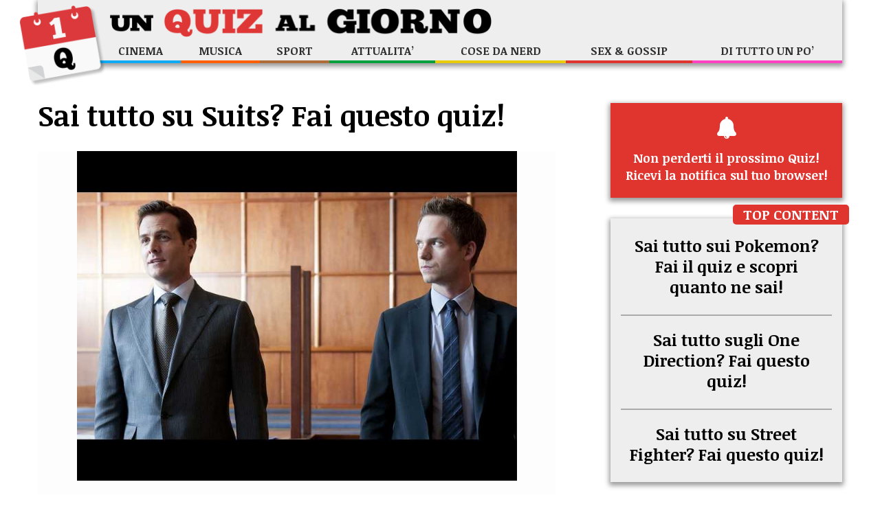

--- FILE ---
content_type: text/html
request_url: https://www.unquizalgiorno.com/item/2024-06-06-sai-tutto-su-suits-fai-questo-quiz.html
body_size: 12874
content:
<!DOCTYPE html><html>
<!--jj-->
<!-- Added by HTTrack --><meta http-equiv="content-type" content="text/html;charset=utf-8" /><!-- /Added by HTTrack -->
<head><title>Un Quiz Al Giorno: Sai tutto su Suits? Fai questo quiz!</title><meta property="og:title" content="Un Quiz Al Giorno: Sai tutto su Suits? Fai questo quiz!"><meta property="og:type" content="website"><meta property="og:image" content="https://cdn.juga.io/cb6a3823-08c7-41c6-8a12-9de73849aa0e/54FA2A6A6A7732579B1C772C5FECE5D8/screen.jpg"><meta property="og:url" content="https://www.unquizalgiorno.com/item/2024-06-06-sai-tutto-su-suits-fai-questo-quiz.html"><meta property="og:site_name" content="Un Quiz Al Giorno"><meta name="description" content="Mettiti alla prova con il quiz su Suits!"><meta property="og:description" content="Mettiti alla prova con il quiz su Suits!"><link rel="stylesheet" type="text/css" href="https://cdn.juga.io/css/jugaio.css"><meta httpEquiv="Content-Type" content="text/html; charset=UTF-8"><meta name="viewport" content="width=device-width, initial-scale=1, shrink-to-fit=no"><link rel="icon" type="image/png" href="/favicon-32x32.png"><link rel="shortcut icon" href="favicon-96x96.png"><link rel="apple-touch-icon" type="image/png" href="/favicon-57x57.png" sizes="57x57"><link rel="apple-touch-icon" type="image/png" href="/favicon-114x114.png" sizes="114x114"><link rel="apple-touch-icon" type="image/png" href="/favicon-72x72.png" sizes="72x72"><link rel="apple-touch-icon" type="image/png" href="/favicon-144x144.png" sizes="144x144"><link rel="apple-touch-icon" type="image/png" href="/favicon-60x60.png" sizes="60x60"><link rel="apple-touch-icon" type="image/png" href="/favicon-120x120.png" sizes="120x120"><link rel="apple-touch-icon" type="image/png" href="/favicon-76x76.png" sizes="76x76"><link rel="apple-touch-icon" type="image/png" href="/favicon-152x152.png" sizes="152x152"><link rel="icon" type="image/png" href="/favicon-16x16.png" sizes="16x16"><link rel="icon" type="image/png" href="/favicon-32x32.png" sizes="32x32"><link rel="icon" type="image/png" href="/favicon-96x96.png" sizes="96x96"><link rel="icon" type="image/png" href="/favicon-128x128.png" sizes="128x128"><link rel="icon" type="image/png" href="/favicon-160x160.png" sizes="160x160"><link rel="icon" type="image/png" href="/favicon-196x196.png" sizes="196x196"><meta name="theme-color" content="#eaeaea"><link rel="stylesheet" href="https://fonts.googleapis.com/css?family=Noticia+Text:400,700"><link rel="stylesheet" href="https://use.fontawesome.com/releases/v5.0.8/css/all.css" integrity="sha384-3AB7yXWz4OeoZcPbieVW64vVXEwADiYyAEhwilzWsLw+9FgqpyjjStpPnpBO8o8S" crossorigin="anonymous"><link rel="stylesheet" type="text/css" href="/css/style.css?v=1"><meta property="fb:pages" content="1046855872171285"><script async src="https://www.googletagmanager.com/gtag/js?id=UA-102358362-3"></script><script>window.dataLayer = window.dataLayer || [];
function gtag(){dataLayer.push(arguments);}
gtag('js', new Date());
gtag('config', 'UA-102358362-3');</script><script type="text/javascript" src="/app.js"></script><link rel="manifest" href="/manifest.json"><script src="https://cdn.onesignal.com/sdks/web/v16/OneSignalSDK.sw.js" async defer></script><script>window.OneSignalDeferred = window.OneSignalDeferred || [];
window.OneSignalDeferred.push(function(OneSignal) {
  OneSignal.init({
    appId: "f6f44200-c6d5-42c2-8bab-3e80ad20e3a3",
    autoRegister: false,
    notifyButton: {
      enable: true,
      colors: {
        'circle.background': '#FF00A6',
        'circle.foreground': 'white',
        'badge.background': '#FF00A6',
        'badge.foreground': 'white',
        'badge.bordercolor': 'white',
        'pulse.color': '#CE00FF',
        'dialog.button.background.hovering': '#FF00A6',
        'dialog.button.background.active': '#FF00A6',
        'dialog.button.background': '#CE00FF',
        'dialog.button.foreground': 'white'
      }
    },
  });
});
//- var OneSignal = window.OneSignal || [];
//- OneSignal.push(["init", {
//-   appId: "f6f44200-c6d5-42c2-8bab-3e80ad20e3a3",
//-   autoRegister: false,
//-   notifyButton: {
//-     enable: true,
//-     colors: {
//-       'circle.background': '#FF00A6',
//-       'circle.foreground': 'white',
//-       'badge.background': '#FF00A6',
//-       'badge.foreground': 'white',
//-       'badge.bordercolor': 'white',
//-       'pulse.color': '#CE00FF',
//-       'dialog.button.background.hovering': '#FF00A6',
//-       'dialog.button.background.active': '#FF00A6',
//-       'dialog.button.background': '#CE00FF',
//-       'dialog.button.foreground': 'white'
//-     }
//-   },
//- }]);</script><script async type="text/javascript" src="//pagead2.googlesyndication.com/pagead/js/adsbygoogle.js"></script><script>(adsbygoogle = window.adsbygoogle || []).push({
  google_ad_client: "ca-pub-9308732411201898",
  enable_page_level_ads: true
});
</script></head><body><nav class="navbar navbar-default navbar-fixed-top"><div class="container"><div class="row"><div class="navbar-header"><a class="navbar-brand" href="/index.html"><img class="logo hidden-xs" src="/logo.png" alt="Un Quiz Al Giorno"><img class="sm hidden" src="/logo-sm.png" alt="Un Quiz Al Giorno"><img class="logo-ico" src="/logo_ico.png" alt="Un Quiz Al Giorno"></a><ul class="nav navbar-nav"><li><a class="category-01" href="/category/cinema.html">Cinema</a></li><li><a class="category-02" href="/category/musica.html">Musica</a></li><li><a class="category-03" href="/category/sport.html">Sport</a></li><li><a class="category-04" href="/category/news.html">Attualita’</a></li><li><a class="category-05" href="/category/nerd.html">Cose da nerd</a></li><li><a class="category-06" href="/category/gossip.html">Sex &amp; Gossip</a></li><li><a class="category-07" href="/category/default.html">Di tutto un po’</a></li></ul><div class="navbar-mob"><button class="navbar-toggler" type="button" data-toggle="collapse" data-target="#navbarSupportedContent1" aria-controls="navbarSupportedContent1" aria-expanded="false" aria-label="Toggle navigation"><i class="fa fa-bars fa-1x"></i></button><div class="collapse navbar-collapse" id="navbarSupportedContent1"><ul class="navbar-nav"><li class="nav-item"><a class="category-01" href="/category/cinema.html">Cinema</a></li><li class="nav-item"><a class="category-02" href="/category/musica.html">Musica</a></li><li class="nav-item"><a class="category-03" href="/category/sport.html">Sport</a></li><li class="nav-item"><a class="category-04" href="/category/news.html">Attualita’</a></li><li class="nav-item"><a class="category-05" href="/category/nerd.html">Cose da nerd</a></li><li class="nav-item"><a class="category-06" href="/category/gossip.html">Sex &amp; Gossip</a></li><li class="nav-item"><a class="category-07" href="/category/default.html">Di tutto un po’</a></li></ul></div></div></div></div></div></nav><div class="page-container"><div class="page-layout"><div class="page-content-column"><div class="page-column-content"><div class="item-page"><h1>Sai tutto su Suits? Fai questo quiz!</h1><div class="juga-io" data-juga-io-item="e4a99c14-305e-4f1a-a721-90c76c8e9d54" data-juga-io-user="cb6a3823-08c7-41c6-8a12-9de73849aa0e" data-juga-io-feed="97454e44-7e7e-4500-ba21-03bd198ba267" data-juga-io-endpoint="https://api.juga.io/api/1.0/"><div class="juga-io--loading"><div class="juga-io--wrap"><svg width="128px" height="128px" viewBox="0 0 128 128" version="1.1" xmlns="http://www.w3.org/2000/svg" xmlns:xlink="http://www.w3.org/1999/xlink" style="background: #FFFFFF;"><defs>
<linearGradient x1="0%" y1="0%" x2="101.999998%" y2="100.999999%" id="linearGradient-1">
<stop stop-color="#3023AE" offset="0%"></stop>
<stop stop-color="#C96DD8" offset="100%"></stop>
</linearGradient>
</defs>
<g id="Page-1" stroke="none" stroke-width="1" fill="none" fill-rule="evenodd">
<g id="loading">
<circle id="bubble" fill="url(#linearGradient-1)" cx="64" cy="64" r="60"></circle>
<rect id="bar1" fill="#FFFFFF" x="25" y="53" width="22" height="22" rx="11"></rect>
<rect id="bar2" fill="#FFFFFF" x="53" y="46" width="22" height="37" rx="11"></rect>
<rect id="bar3" fill="#FFFFFF" x="81" y="27" width="22" height="74" rx="11"></rect>
</g>
</g></svg></div></div></div><script>App.item = {"id":"b9f7105f-8651-43fd-bd6b-2a386099514d","feedId":"97454e44-7e7e-4500-ba21-03bd198ba267","date":"2024-06-06T00:00:00.000Z","itemId":"e4a99c14-305e-4f1a-a721-90c76c8e9d54","kind":"Quiz","title":"Sai tutto su Suits? Fai questo quiz!","slug":"sai-tutto-su-suits-fai-questo-quiz","description":{"text":"Mettiti alla prova con il quiz su Suits!","html":"<p>Mettiti alla prova con il quiz su Suits!</p>\n"},"image":"https://cdn.juga.io/cb6a3823-08c7-41c6-8a12-9de73849aa0e/54FA2A6A6A7732579B1C772C5FECE5D8/screen.jpg","custom":"cinema","key":"2024-06-06-sai-tutto-su-suits-fai-questo-quiz"};
App.campain = null;
</script></div><div class="social-share"><div class="addthis_inline_share_toolbox"></div></div></div></div><div class="page-extra-column"><div class="page-column-content"><p style="margin-bottom: 2rem; text-align: center; box-shadow: 0 3px 7px 2px rgba(0,0,0,0.4)"><a href="#" onclick="OneSignal.showSlidedownPrompt();" style="padding: 2rem; "><span class="fa fa-bell" style="font-size: 32px; width: 64px; height: 48px; "></span><br><strong>Non perderti il prossimo Quiz!</strong><br/>
Ricevi la notifica sul tuo browser!</a></p><div class="hidden-md hidden-lg aa"></div><div class="md-top visible-xs-block visible-sm-block"><h3>Top content</h3><p><a class="link-contents" href="/item/2024-10-19-sai-tutto-sui-pokemon-fai-il-quiz-e-scopri-quanto-ne-sai.html">Sai tutto sui Pokemon? Fai il quiz e scopri quanto ne sai!</a></p><p><a class="link-contents" href="/item/2024-10-18-sai-tutto-sugli-one-direction-fai-questo-quiz.html">Sai tutto sugli One Direction? Fai questo quiz!</a></p><p><a class="link-contents" href="/item/2024-10-17-sai-tutto-su-street-fighter-fai-questo-quiz.html">Sai tutto su Street Fighter? Fai questo quiz!</a></p><p><a class="link-contents" href="/item/2024-10-16-sai-tutto-sui-cavalieri-dello-zodiaco-fai-questo-quiz.html">Sai tutto sui Cavalieri dello Zodiaco? Fai questo quiz!</a></p><p><a class="link-contents" href="/item/2024-10-15-sai-tutto-su-jennifer-garner-fai-questo-quiz.html">Sai tutto su Jennifer Garner? Fai questo quiz!</a></p></div><div class="hidden-sm hidden-xs aa"></div><div class="md-top hidden-xs hidden-sm"><h3>Top content</h3><p><a class="link-contents" href="/item/2024-10-19-sai-tutto-sui-pokemon-fai-il-quiz-e-scopri-quanto-ne-sai.html">Sai tutto sui Pokemon? Fai il quiz e scopri quanto ne sai!</a></p><p><a class="link-contents" href="/item/2024-10-18-sai-tutto-sugli-one-direction-fai-questo-quiz.html">Sai tutto sugli One Direction? Fai questo quiz!</a></p><p><a class="link-contents" href="/item/2024-10-17-sai-tutto-su-street-fighter-fai-questo-quiz.html">Sai tutto su Street Fighter? Fai questo quiz!</a></p></div><div class="hidden-sm hidden-xs aa"></div><div class="md-top hidden-xs hidden-sm"><h3>Top content</h3><p><a class="link-contents" href="/item/2024-10-16-sai-tutto-sui-cavalieri-dello-zodiaco-fai-questo-quiz.html">Sai tutto sui Cavalieri dello Zodiaco? Fai questo quiz!</a></p><p><a class="link-contents" href="/item/2024-10-15-sai-tutto-su-jennifer-garner-fai-questo-quiz.html">Sai tutto su Jennifer Garner? Fai questo quiz!</a></p><p><a class="link-contents" href="/item/2024-10-10-sai-tutto-su-andres-iniesta-fai-questo-quiz.html">Sai tutto su Andrés Iniesta? Fai questo quiz!</a></p></div><div class="md-top hidden-xs hidden-sm"><h3>Top content</h3><p><a class="link-contents" href="/item/2024-10-09-sai-tutto-su-pep-guardiola-fai-questo-quiz.html">Sai tutto su Pep Guardiola? Fai questo quiz!</a></p><p><a class="link-contents" href="/item/2024-10-08-sai-tutto-sui-green-day-fai-questo-quiz.html">Sai tutto sui Green Day? Fai questo quiz!</a></p><p><a class="link-contents" href="/item/2024-10-06-sai-tutto-sui-pink-floyd-fai-questo-quiz.html">Sai tutto sui Pink Floyd? Fai questo quiz!</a></p></div></div></div></div></div><footer><div class="container-fluid"><div><a class="link-logo" href="/index.html"><img src="/logo.png"></a></div><div class="footer-links"><a class="link-ft" href="mailto:info@unquizalgiorno.com">Contatti</a><a class="link-ft" href="/info/cookie.html">Cookie</a><a class="link-ft" href="/info/privacy.html">Privacy</a><a class="link-ft" href="/info/terms.html">Termini e condizioni</a></div></div></footer><script type="text/javascript" src="/components/jquery/jquery.min.js"></script><script type="text/javascript" src="/components/bootstrap/javascripts/bootstrap.min.js"></script><script type="text/javascript" src="//s7.addthis.com/js/300/addthis_widget.js#pubid=ra-5a05b75891ad73bd"></script><script type="text/javascript" src="https://cdn.juga.io/jugaio-client-deps.js?v=1"></script><script type="text/javascript" src="https://cdn.juga.io/jugaio.js?v=1"></script><script type="text/javascript">App.init();</script></body>
<!--jj-->
</html>

--- FILE ---
content_type: text/html; charset=utf-8
request_url: https://www.google.com/recaptcha/api2/aframe
body_size: 268
content:
<!DOCTYPE HTML><html><head><meta http-equiv="content-type" content="text/html; charset=UTF-8"></head><body><script nonce="Ya5NQV25kqkp5Dh6VwmCig">/** Anti-fraud and anti-abuse applications only. See google.com/recaptcha */ try{var clients={'sodar':'https://pagead2.googlesyndication.com/pagead/sodar?'};window.addEventListener("message",function(a){try{if(a.source===window.parent){var b=JSON.parse(a.data);var c=clients[b['id']];if(c){var d=document.createElement('img');d.src=c+b['params']+'&rc='+(localStorage.getItem("rc::a")?sessionStorage.getItem("rc::b"):"");window.document.body.appendChild(d);sessionStorage.setItem("rc::e",parseInt(sessionStorage.getItem("rc::e")||0)+1);localStorage.setItem("rc::h",'1768676912331');}}}catch(b){}});window.parent.postMessage("_grecaptcha_ready", "*");}catch(b){}</script></body></html>

--- FILE ---
content_type: text/css
request_url: https://cdn.juga.io/css/jugaio.css
body_size: 9097
content:
.juga-io{font-family:inherit;-ms-text-size-adjust:100%;-webkit-text-size-adjust:100%;font-size:14px}.juga-io a:active,.juga-io a:hover{outline:0}.juga-io b,.juga-io strong{font-weight:bold}.juga-io h1{font-size:2em;margin:0.67em 0}.juga-io small{font-size:80%}.juga-io img{border:0}.juga-io svg:not(:root){overflow:hidden}.juga-io button,.juga-io input,.juga-io optgroup,.juga-io select,.juga-io textarea{color:inherit;font:inherit;margin:0}.juga-io button{overflow:visible}.juga-io button,.juga-io select{text-transform:none}.juga-io button,.juga-io html input[type="button"],.juga-io input[type="reset"],.juga-io input[type="submit"]{-webkit-appearance:button;cursor:pointer}.juga-io button[disabled],.juga-io html input[disabled]{cursor:default}.juga-io input{line-height:normal}.juga-io input[type="number"]::-webkit-inner-spin-button,.juga-io input[type="number"]::-webkit-outer-spin-button{height:auto}.juga-io table{border-collapse:collapse;border-spacing:0}.juga-io td,.juga-io th{padding:0}.juga-io a.btn,.juga-io a.juga-io--btn{text-decoration:none}.juga-io h1,.juga-io h2,.juga-io h3,.juga-io h4,.juga-io h5,.juga-io h6,.juga-io .h1,.juga-io .h2,.juga-io .h3,.juga-io .h4,.juga-io .h5,.juga-io .h6{font-family:inherit;font-weight:500;line-height:1.1;color:#008BF5}.juga-io h1 small,.juga-io h1 .small,.juga-io h2 small,.juga-io h2 .small,.juga-io h3 small,.juga-io h3 .small,.juga-io h4 small,.juga-io h4 .small,.juga-io h5 small,.juga-io h5 .small,.juga-io h6 small,.juga-io h6 .small,.juga-io .h1 small,.juga-io .h1 .small,.juga-io .h2 small,.juga-io .h2 .small,.juga-io .h3 small,.juga-io .h3 .small,.juga-io .h4 small,.juga-io .h4 .small,.juga-io .h5 small,.juga-io .h5 .small,.juga-io .h6 small,.juga-io .h6 .small{font-weight:normal;line-height:1;color:#777}.juga-io h1,.juga-io .h1,.juga-io h2,.juga-io .h2,.juga-io h3,.juga-io .h3{margin-top:20px;margin-bottom:10px}.juga-io h1 small,.juga-io h1 .small,.juga-io .h1 small,.juga-io .h1 .small,.juga-io h2 small,.juga-io h2 .small,.juga-io .h2 small,.juga-io .h2 .small,.juga-io h3 small,.juga-io h3 .small,.juga-io .h3 small,.juga-io .h3 .small{font-size:65%}.juga-io h4,.juga-io .h4,.juga-io h5,.juga-io .h5,.juga-io h6,.juga-io .h6{margin-top:10px;margin-bottom:10px}.juga-io h4 small,.juga-io h4 .small,.juga-io .h4 small,.juga-io .h4 .small,.juga-io h5 small,.juga-io h5 .small,.juga-io .h5 small,.juga-io .h5 .small,.juga-io h6 small,.juga-io h6 .small,.juga-io .h6 small,.juga-io .h6 .small{font-size:75%}.juga-io h1{font-weight:900;padding-bottom:0.5em;border-bottom:4px solid #008BF5}.juga-io p{font-size:1em;margin:0 0 10px}.juga-io .pagination,.juga-io .juga-io--pagination{color:inherit}.juga-io *{box-sizing:border-box}.btn,.juga-io .juga-io--btn{display:inline-block;margin-bottom:0;font-weight:normal;text-align:center;vertical-align:middle;touch-action:manipulation;cursor:pointer;background-image:none;border:1px solid transparent;white-space:nowrap;padding:6px 12px;font-size:14px;line-height:1.42857;border-radius:4px;-webkit-user-select:none;-moz-user-select:none;-ms-user-select:none;user-select:none}.btn:focus,.juga-io .juga-io--btn:focus,.btn.focus,.juga-io .focus.juga-io--btn,.btn:active:focus,.juga-io .juga-io--btn:active:focus,.btn:active.focus,.juga-io .juga-io--btn:active.focus,.btn.active:focus,.juga-io .active.juga-io--btn:focus,.btn.active.focus,.juga-io .active.focus.juga-io--btn{outline:5px auto -webkit-focus-ring-color;outline-offset:-2px}.btn:hover,.juga-io .juga-io--btn:hover,.btn:focus,.juga-io .juga-io--btn:focus,.btn.focus,.juga-io .focus.juga-io--btn{color:#333;text-decoration:none}.btn:active,.juga-io .juga-io--btn:active,.btn.active,.juga-io .active.juga-io--btn{outline:0;background-image:none;-webkit-box-shadow:inset 0 3px 5px rgba(0,0,0,0.125);box-shadow:inset 0 3px 5px rgba(0,0,0,0.125)}.btn.disabled,.juga-io .disabled.juga-io--btn,.btn[disabled],.juga-io .juga-io--btn[disabled],fieldset[disabled] .btn,fieldset[disabled] .juga-io .juga-io--btn,.juga-io fieldset[disabled] .juga-io--btn{cursor:not-allowed;opacity:.65;filter:alpha(opacity=65);-webkit-box-shadow:none;box-shadow:none}a.btn.disabled,.juga-io a.disabled.juga-io--btn,fieldset[disabled] a.btn,fieldset[disabled] .juga-io a.juga-io--btn,.juga-io fieldset[disabled] a.juga-io--btn{pointer-events:none}.btn-default,.juga-io .juga-io--btn-secondary{color:#333;background-color:#fff;border-color:#ccc}.btn-default:focus,.juga-io .juga-io--btn-secondary:focus,.btn-default.focus,.juga-io .focus.juga-io--btn-secondary{color:#333;background-color:#e6e6e6;border-color:#8c8c8c}.btn-default:hover,.juga-io .juga-io--btn-secondary:hover{color:#333;background-color:#e6e6e6;border-color:#adadad}.btn-default:active,.juga-io .juga-io--btn-secondary:active,.btn-default.active,.juga-io .active.juga-io--btn-secondary,.open>.btn-default.dropdown-toggle,.juga-io .open>.dropdown-toggle.juga-io--btn-secondary{color:#333;background-color:#e6e6e6;border-color:#adadad}.btn-default:active:hover,.juga-io .juga-io--btn-secondary:active:hover,.btn-default:active:focus,.juga-io .juga-io--btn-secondary:active:focus,.btn-default:active.focus,.juga-io .juga-io--btn-secondary:active.focus,.btn-default.active:hover,.juga-io .active.juga-io--btn-secondary:hover,.btn-default.active:focus,.juga-io .active.juga-io--btn-secondary:focus,.btn-default.active.focus,.juga-io .active.focus.juga-io--btn-secondary,.open>.btn-default.dropdown-toggle:hover,.juga-io .open>.dropdown-toggle.juga-io--btn-secondary:hover,.open>.btn-default.dropdown-toggle:focus,.juga-io .open>.dropdown-toggle.juga-io--btn-secondary:focus,.open>.btn-default.dropdown-toggle.focus,.juga-io .open>.dropdown-toggle.focus.juga-io--btn-secondary{color:#333;background-color:#d4d4d4;border-color:#8c8c8c}.btn-default:active,.juga-io .juga-io--btn-secondary:active,.btn-default.active,.juga-io .active.juga-io--btn-secondary,.open>.btn-default.dropdown-toggle,.juga-io .open>.dropdown-toggle.juga-io--btn-secondary{background-image:none}.btn-default.disabled:hover,.juga-io .disabled.juga-io--btn-secondary:hover,.btn-default.disabled:focus,.juga-io .disabled.juga-io--btn-secondary:focus,.btn-default.disabled.focus,.juga-io .disabled.focus.juga-io--btn-secondary,.btn-default[disabled]:hover,.juga-io .juga-io--btn-secondary[disabled]:hover,.btn-default[disabled]:focus,.juga-io .juga-io--btn-secondary[disabled]:focus,.btn-default[disabled].focus,.juga-io .juga-io--btn-secondary[disabled].focus,fieldset[disabled] .btn-default:hover,fieldset[disabled] .juga-io .juga-io--btn-secondary:hover,.juga-io fieldset[disabled] .juga-io--btn-secondary:hover,fieldset[disabled] .btn-default:focus,fieldset[disabled] .juga-io .juga-io--btn-secondary:focus,.juga-io fieldset[disabled] .juga-io--btn-secondary:focus,fieldset[disabled] .btn-default.focus,fieldset[disabled] .juga-io .focus.juga-io--btn-secondary,.juga-io fieldset[disabled] .focus.juga-io--btn-secondary{background-color:#fff;border-color:#ccc}.btn-default .badge,.juga-io .juga-io--btn-secondary .badge{color:#fff;background-color:#333}.btn-primary,.juga-io .juga-io--btn-primary,.juga-io .juga-io--btn-start,.juga-io .juga-io--btn-reset{color:#fff;background-color:#008BF5;border-color:#007ddc}.btn-primary:focus,.juga-io .juga-io--btn-primary:focus,.juga-io .juga-io--btn-start:focus,.juga-io .juga-io--btn-reset:focus,.btn-primary.focus,.juga-io .focus.juga-io--btn-primary,.juga-io .focus.juga-io--btn-start,.juga-io .focus.juga-io--btn-reset{color:#fff;background-color:#006ec2;border-color:#00345c}.btn-primary:hover,.juga-io .juga-io--btn-primary:hover,.juga-io .juga-io--btn-start:hover,.juga-io .juga-io--btn-reset:hover{color:#fff;background-color:#006ec2;border-color:#005a9e}.btn-primary:active,.juga-io .juga-io--btn-primary:active,.juga-io .juga-io--btn-start:active,.juga-io .juga-io--btn-reset:active,.btn-primary.active,.juga-io .active.juga-io--btn-primary,.juga-io .active.juga-io--btn-start,.juga-io .active.juga-io--btn-reset,.open>.btn-primary.dropdown-toggle,.juga-io .open>.dropdown-toggle.juga-io--btn-primary,.juga-io .open>.dropdown-toggle.juga-io--btn-start,.juga-io .open>.dropdown-toggle.juga-io--btn-reset{color:#fff;background-color:#006ec2;border-color:#005a9e}.btn-primary:active:hover,.juga-io .juga-io--btn-primary:active:hover,.juga-io .juga-io--btn-start:active:hover,.juga-io .juga-io--btn-reset:active:hover,.btn-primary:active:focus,.juga-io .juga-io--btn-primary:active:focus,.juga-io .juga-io--btn-start:active:focus,.juga-io .juga-io--btn-reset:active:focus,.btn-primary:active.focus,.juga-io .juga-io--btn-primary:active.focus,.juga-io .juga-io--btn-start:active.focus,.juga-io .juga-io--btn-reset:active.focus,.btn-primary.active:hover,.juga-io .active.juga-io--btn-primary:hover,.juga-io .active.juga-io--btn-start:hover,.juga-io .active.juga-io--btn-reset:hover,.btn-primary.active:focus,.juga-io .active.juga-io--btn-primary:focus,.juga-io .active.juga-io--btn-start:focus,.juga-io .active.juga-io--btn-reset:focus,.btn-primary.active.focus,.juga-io .active.focus.juga-io--btn-primary,.juga-io .active.focus.juga-io--btn-start,.juga-io .active.focus.juga-io--btn-reset,.open>.btn-primary.dropdown-toggle:hover,.juga-io .open>.dropdown-toggle.juga-io--btn-primary:hover,.juga-io .open>.dropdown-toggle.juga-io--btn-start:hover,.juga-io .open>.dropdown-toggle.juga-io--btn-reset:hover,.open>.btn-primary.dropdown-toggle:focus,.juga-io .open>.dropdown-toggle.juga-io--btn-primary:focus,.juga-io .open>.dropdown-toggle.juga-io--btn-start:focus,.juga-io .open>.dropdown-toggle.juga-io--btn-reset:focus,.open>.btn-primary.dropdown-toggle.focus,.juga-io .open>.dropdown-toggle.focus.juga-io--btn-primary,.juga-io .open>.dropdown-toggle.focus.juga-io--btn-start,.juga-io .open>.dropdown-toggle.focus.juga-io--btn-reset{color:#fff;background-color:#005a9e;border-color:#00345c}.btn-primary:active,.juga-io .juga-io--btn-primary:active,.juga-io .juga-io--btn-start:active,.juga-io .juga-io--btn-reset:active,.btn-primary.active,.juga-io .active.juga-io--btn-primary,.juga-io .active.juga-io--btn-start,.juga-io .active.juga-io--btn-reset,.open>.btn-primary.dropdown-toggle,.juga-io .open>.dropdown-toggle.juga-io--btn-primary,.juga-io .open>.dropdown-toggle.juga-io--btn-start,.juga-io .open>.dropdown-toggle.juga-io--btn-reset{background-image:none}.btn-primary.disabled:hover,.juga-io .disabled.juga-io--btn-primary:hover,.juga-io .disabled.juga-io--btn-start:hover,.juga-io .disabled.juga-io--btn-reset:hover,.btn-primary.disabled:focus,.juga-io .disabled.juga-io--btn-primary:focus,.juga-io .disabled.juga-io--btn-start:focus,.juga-io .disabled.juga-io--btn-reset:focus,.btn-primary.disabled.focus,.juga-io .disabled.focus.juga-io--btn-primary,.juga-io .disabled.focus.juga-io--btn-start,.juga-io .disabled.focus.juga-io--btn-reset,.btn-primary[disabled]:hover,.juga-io .juga-io--btn-primary[disabled]:hover,.juga-io .juga-io--btn-start[disabled]:hover,.juga-io .juga-io--btn-reset[disabled]:hover,.btn-primary[disabled]:focus,.juga-io .juga-io--btn-primary[disabled]:focus,.juga-io .juga-io--btn-start[disabled]:focus,.juga-io .juga-io--btn-reset[disabled]:focus,.btn-primary[disabled].focus,.juga-io .juga-io--btn-primary[disabled].focus,.juga-io .juga-io--btn-start[disabled].focus,.juga-io .juga-io--btn-reset[disabled].focus,fieldset[disabled] .btn-primary:hover,fieldset[disabled] .juga-io .juga-io--btn-primary:hover,.juga-io fieldset[disabled] .juga-io--btn-primary:hover,fieldset[disabled] .juga-io .juga-io--btn-start:hover,.juga-io fieldset[disabled] .juga-io--btn-start:hover,fieldset[disabled] .juga-io .juga-io--btn-reset:hover,.juga-io fieldset[disabled] .juga-io--btn-reset:hover,fieldset[disabled] .btn-primary:focus,fieldset[disabled] .juga-io .juga-io--btn-primary:focus,.juga-io fieldset[disabled] .juga-io--btn-primary:focus,fieldset[disabled] .juga-io .juga-io--btn-start:focus,.juga-io fieldset[disabled] .juga-io--btn-start:focus,fieldset[disabled] .juga-io .juga-io--btn-reset:focus,.juga-io fieldset[disabled] .juga-io--btn-reset:focus,fieldset[disabled] .btn-primary.focus,fieldset[disabled] .juga-io .focus.juga-io--btn-primary,.juga-io fieldset[disabled] .focus.juga-io--btn-primary,fieldset[disabled] .juga-io .focus.juga-io--btn-start,.juga-io fieldset[disabled] .focus.juga-io--btn-start,fieldset[disabled] .juga-io .focus.juga-io--btn-reset,.juga-io fieldset[disabled] .focus.juga-io--btn-reset{background-color:#008BF5;border-color:#007ddc}.btn-primary .badge,.juga-io .juga-io--btn-primary .badge,.juga-io .juga-io--btn-start .badge,.juga-io .juga-io--btn-reset .badge{color:#008BF5;background-color:#fff}.btn-success,.juga-io .juga-io--btn-success{color:#fff;background-color:#5cb85c;border-color:#4cae4c}.btn-success:focus,.juga-io .juga-io--btn-success:focus,.btn-success.focus,.juga-io .focus.juga-io--btn-success{color:#fff;background-color:#449d44;border-color:#255625}.btn-success:hover,.juga-io .juga-io--btn-success:hover{color:#fff;background-color:#449d44;border-color:#398439}.btn-success:active,.juga-io .juga-io--btn-success:active,.btn-success.active,.juga-io .active.juga-io--btn-success,.open>.btn-success.dropdown-toggle,.juga-io .open>.dropdown-toggle.juga-io--btn-success{color:#fff;background-color:#449d44;border-color:#398439}.btn-success:active:hover,.juga-io .juga-io--btn-success:active:hover,.btn-success:active:focus,.juga-io .juga-io--btn-success:active:focus,.btn-success:active.focus,.juga-io .juga-io--btn-success:active.focus,.btn-success.active:hover,.juga-io .active.juga-io--btn-success:hover,.btn-success.active:focus,.juga-io .active.juga-io--btn-success:focus,.btn-success.active.focus,.juga-io .active.focus.juga-io--btn-success,.open>.btn-success.dropdown-toggle:hover,.juga-io .open>.dropdown-toggle.juga-io--btn-success:hover,.open>.btn-success.dropdown-toggle:focus,.juga-io .open>.dropdown-toggle.juga-io--btn-success:focus,.open>.btn-success.dropdown-toggle.focus,.juga-io .open>.dropdown-toggle.focus.juga-io--btn-success{color:#fff;background-color:#398439;border-color:#255625}.btn-success:active,.juga-io .juga-io--btn-success:active,.btn-success.active,.juga-io .active.juga-io--btn-success,.open>.btn-success.dropdown-toggle,.juga-io .open>.dropdown-toggle.juga-io--btn-success{background-image:none}.btn-success.disabled:hover,.juga-io .disabled.juga-io--btn-success:hover,.btn-success.disabled:focus,.juga-io .disabled.juga-io--btn-success:focus,.btn-success.disabled.focus,.juga-io .disabled.focus.juga-io--btn-success,.btn-success[disabled]:hover,.juga-io .juga-io--btn-success[disabled]:hover,.btn-success[disabled]:focus,.juga-io .juga-io--btn-success[disabled]:focus,.btn-success[disabled].focus,.juga-io .juga-io--btn-success[disabled].focus,fieldset[disabled] .btn-success:hover,fieldset[disabled] .juga-io .juga-io--btn-success:hover,.juga-io fieldset[disabled] .juga-io--btn-success:hover,fieldset[disabled] .btn-success:focus,fieldset[disabled] .juga-io .juga-io--btn-success:focus,.juga-io fieldset[disabled] .juga-io--btn-success:focus,fieldset[disabled] .btn-success.focus,fieldset[disabled] .juga-io .focus.juga-io--btn-success,.juga-io fieldset[disabled] .focus.juga-io--btn-success{background-color:#5cb85c;border-color:#4cae4c}.btn-success .badge,.juga-io .juga-io--btn-success .badge{color:#5cb85c;background-color:#fff}.btn-info{color:#fff;background-color:#5bc0de;border-color:#46b8da}.btn-info:focus,.btn-info.focus{color:#fff;background-color:#31b0d5;border-color:#1b6d85}.btn-info:hover{color:#fff;background-color:#31b0d5;border-color:#269abc}.btn-info:active,.btn-info.active,.open>.btn-info.dropdown-toggle{color:#fff;background-color:#31b0d5;border-color:#269abc}.btn-info:active:hover,.btn-info:active:focus,.btn-info:active.focus,.btn-info.active:hover,.btn-info.active:focus,.btn-info.active.focus,.open>.btn-info.dropdown-toggle:hover,.open>.btn-info.dropdown-toggle:focus,.open>.btn-info.dropdown-toggle.focus{color:#fff;background-color:#269abc;border-color:#1b6d85}.btn-info:active,.btn-info.active,.open>.btn-info.dropdown-toggle{background-image:none}.btn-info.disabled:hover,.btn-info.disabled:focus,.btn-info.disabled.focus,.btn-info[disabled]:hover,.btn-info[disabled]:focus,.btn-info[disabled].focus,fieldset[disabled] .btn-info:hover,fieldset[disabled] .btn-info:focus,fieldset[disabled] .btn-info.focus{background-color:#5bc0de;border-color:#46b8da}.btn-info .badge{color:#5bc0de;background-color:#fff}.btn-warning,.juga-io .juga-io--btn-warning{color:#fff;background-color:#f0ad4e;border-color:#eea236}.btn-warning:focus,.juga-io .juga-io--btn-warning:focus,.btn-warning.focus,.juga-io .focus.juga-io--btn-warning{color:#fff;background-color:#ec971f;border-color:#985f0d}.btn-warning:hover,.juga-io .juga-io--btn-warning:hover{color:#fff;background-color:#ec971f;border-color:#d58512}.btn-warning:active,.juga-io .juga-io--btn-warning:active,.btn-warning.active,.juga-io .active.juga-io--btn-warning,.open>.btn-warning.dropdown-toggle,.juga-io .open>.dropdown-toggle.juga-io--btn-warning{color:#fff;background-color:#ec971f;border-color:#d58512}.btn-warning:active:hover,.juga-io .juga-io--btn-warning:active:hover,.btn-warning:active:focus,.juga-io .juga-io--btn-warning:active:focus,.btn-warning:active.focus,.juga-io .juga-io--btn-warning:active.focus,.btn-warning.active:hover,.juga-io .active.juga-io--btn-warning:hover,.btn-warning.active:focus,.juga-io .active.juga-io--btn-warning:focus,.btn-warning.active.focus,.juga-io .active.focus.juga-io--btn-warning,.open>.btn-warning.dropdown-toggle:hover,.juga-io .open>.dropdown-toggle.juga-io--btn-warning:hover,.open>.btn-warning.dropdown-toggle:focus,.juga-io .open>.dropdown-toggle.juga-io--btn-warning:focus,.open>.btn-warning.dropdown-toggle.focus,.juga-io .open>.dropdown-toggle.focus.juga-io--btn-warning{color:#fff;background-color:#d58512;border-color:#985f0d}.btn-warning:active,.juga-io .juga-io--btn-warning:active,.btn-warning.active,.juga-io .active.juga-io--btn-warning,.open>.btn-warning.dropdown-toggle,.juga-io .open>.dropdown-toggle.juga-io--btn-warning{background-image:none}.btn-warning.disabled:hover,.juga-io .disabled.juga-io--btn-warning:hover,.btn-warning.disabled:focus,.juga-io .disabled.juga-io--btn-warning:focus,.btn-warning.disabled.focus,.juga-io .disabled.focus.juga-io--btn-warning,.btn-warning[disabled]:hover,.juga-io .juga-io--btn-warning[disabled]:hover,.btn-warning[disabled]:focus,.juga-io .juga-io--btn-warning[disabled]:focus,.btn-warning[disabled].focus,.juga-io .juga-io--btn-warning[disabled].focus,fieldset[disabled] .btn-warning:hover,fieldset[disabled] .juga-io .juga-io--btn-warning:hover,.juga-io fieldset[disabled] .juga-io--btn-warning:hover,fieldset[disabled] .btn-warning:focus,fieldset[disabled] .juga-io .juga-io--btn-warning:focus,.juga-io fieldset[disabled] .juga-io--btn-warning:focus,fieldset[disabled] .btn-warning.focus,fieldset[disabled] .juga-io .focus.juga-io--btn-warning,.juga-io fieldset[disabled] .focus.juga-io--btn-warning{background-color:#f0ad4e;border-color:#eea236}.btn-warning .badge,.juga-io .juga-io--btn-warning .badge{color:#f0ad4e;background-color:#fff}.btn-danger,.juga-io .juga-io--btn-danger{color:#fff;background-color:#d9534f;border-color:#d43f3a}.btn-danger:focus,.juga-io .juga-io--btn-danger:focus,.btn-danger.focus,.juga-io .focus.juga-io--btn-danger{color:#fff;background-color:#c9302c;border-color:#761c19}.btn-danger:hover,.juga-io .juga-io--btn-danger:hover{color:#fff;background-color:#c9302c;border-color:#ac2925}.btn-danger:active,.juga-io .juga-io--btn-danger:active,.btn-danger.active,.juga-io .active.juga-io--btn-danger,.open>.btn-danger.dropdown-toggle,.juga-io .open>.dropdown-toggle.juga-io--btn-danger{color:#fff;background-color:#c9302c;border-color:#ac2925}.btn-danger:active:hover,.juga-io .juga-io--btn-danger:active:hover,.btn-danger:active:focus,.juga-io .juga-io--btn-danger:active:focus,.btn-danger:active.focus,.juga-io .juga-io--btn-danger:active.focus,.btn-danger.active:hover,.juga-io .active.juga-io--btn-danger:hover,.btn-danger.active:focus,.juga-io .active.juga-io--btn-danger:focus,.btn-danger.active.focus,.juga-io .active.focus.juga-io--btn-danger,.open>.btn-danger.dropdown-toggle:hover,.juga-io .open>.dropdown-toggle.juga-io--btn-danger:hover,.open>.btn-danger.dropdown-toggle:focus,.juga-io .open>.dropdown-toggle.juga-io--btn-danger:focus,.open>.btn-danger.dropdown-toggle.focus,.juga-io .open>.dropdown-toggle.focus.juga-io--btn-danger{color:#fff;background-color:#ac2925;border-color:#761c19}.btn-danger:active,.juga-io .juga-io--btn-danger:active,.btn-danger.active,.juga-io .active.juga-io--btn-danger,.open>.btn-danger.dropdown-toggle,.juga-io .open>.dropdown-toggle.juga-io--btn-danger{background-image:none}.btn-danger.disabled:hover,.juga-io .disabled.juga-io--btn-danger:hover,.btn-danger.disabled:focus,.juga-io .disabled.juga-io--btn-danger:focus,.btn-danger.disabled.focus,.juga-io .disabled.focus.juga-io--btn-danger,.btn-danger[disabled]:hover,.juga-io .juga-io--btn-danger[disabled]:hover,.btn-danger[disabled]:focus,.juga-io .juga-io--btn-danger[disabled]:focus,.btn-danger[disabled].focus,.juga-io .juga-io--btn-danger[disabled].focus,fieldset[disabled] .btn-danger:hover,fieldset[disabled] .juga-io .juga-io--btn-danger:hover,.juga-io fieldset[disabled] .juga-io--btn-danger:hover,fieldset[disabled] .btn-danger:focus,fieldset[disabled] .juga-io .juga-io--btn-danger:focus,.juga-io fieldset[disabled] .juga-io--btn-danger:focus,fieldset[disabled] .btn-danger.focus,fieldset[disabled] .juga-io .focus.juga-io--btn-danger,.juga-io fieldset[disabled] .focus.juga-io--btn-danger{background-color:#d9534f;border-color:#d43f3a}.btn-danger .badge,.juga-io .juga-io--btn-danger .badge{color:#d9534f;background-color:#fff}.btn-link{color:#008BF5;font-weight:normal;border-radius:0}.btn-link,.btn-link:active,.btn-link.active,.btn-link[disabled],fieldset[disabled] .btn-link{background-color:transparent;-webkit-box-shadow:none;box-shadow:none}.btn-link,.btn-link:hover,.btn-link:focus,.btn-link:active{border-color:transparent}.btn-link:hover,.btn-link:focus{color:#0060a9;text-decoration:underline;background-color:transparent}.btn-link[disabled]:hover,.btn-link[disabled]:focus,fieldset[disabled] .btn-link:hover,fieldset[disabled] .btn-link:focus{color:#777;text-decoration:none}.btn-lg,.juga-io .juga-io--btn-start,.juga-io .juga-io--btn-reset,.juga-io .juga-io--btn-lg,.juga-io--result-card .juga-io--result-card-body .juga-io--btn,.juga-io--stars-vote-ui .juga-io--btn{padding:10px 16px;font-size:18px;line-height:1.33333;border-radius:6px}.btn-sm{padding:5px 10px;font-size:12px;line-height:1.5;border-radius:3px}.btn-xs{padding:1px 5px;font-size:12px;line-height:1.5;border-radius:3px}.btn-block{display:block;width:100%}.btn-block+.btn-block{margin-top:5px}input[type="submit"].btn-block,input[type="reset"].btn-block,input[type="button"].btn-block{width:100%}@-webkit-keyframes progress-bar-stripes{from{background-position:40px 0}to{background-position:0 0}}@keyframes progress-bar-stripes{from{background-position:40px 0}to{background-position:0 0}}.progress,.juga-io--progress{overflow:hidden;height:20px;margin-bottom:20px;background-color:#f5f5f5;border-radius:4px;-webkit-box-shadow:inset 0 1px 2px rgba(0,0,0,0.1);box-shadow:inset 0 1px 2px rgba(0,0,0,0.1)}.progress-bar,.juga-io--progress-bar{float:left;width:0%;height:100%;font-size:12px;line-height:20px;color:#fff;text-align:center;background-color:#008BF5;-webkit-box-shadow:inset 0 -1px 0 rgba(0,0,0,0.15);box-shadow:inset 0 -1px 0 rgba(0,0,0,0.15);-webkit-transition:width 0.6s ease;-o-transition:width 0.6s ease;transition:width 0.6s ease}.progress-striped .progress-bar,.progress-striped .juga-io--progress-bar,.progress-bar-striped{background-image:-webkit-linear-gradient(45deg, rgba(255,255,255,0.15) 25%, transparent 25%, transparent 50%, rgba(255,255,255,0.15) 50%, rgba(255,255,255,0.15) 75%, transparent 75%, transparent);background-image:-o-linear-gradient(45deg, rgba(255,255,255,0.15) 25%, transparent 25%, transparent 50%, rgba(255,255,255,0.15) 50%, rgba(255,255,255,0.15) 75%, transparent 75%, transparent);background-image:linear-gradient(45deg, rgba(255,255,255,0.15) 25%, transparent 25%, transparent 50%, rgba(255,255,255,0.15) 50%, rgba(255,255,255,0.15) 75%, transparent 75%, transparent);background-size:40px 40px}.progress.active .progress-bar,.active.juga-io--progress .progress-bar,.progress.active .juga-io--progress-bar,.active.juga-io--progress .juga-io--progress-bar,.progress-bar.active,.active.juga-io--progress-bar{-webkit-animation:progress-bar-stripes 2s linear infinite;-o-animation:progress-bar-stripes 2s linear infinite;animation:progress-bar-stripes 2s linear infinite}.progress-bar-success{background-color:#5cb85c}.progress-striped .progress-bar-success{background-image:-webkit-linear-gradient(45deg, rgba(255,255,255,0.15) 25%, transparent 25%, transparent 50%, rgba(255,255,255,0.15) 50%, rgba(255,255,255,0.15) 75%, transparent 75%, transparent);background-image:-o-linear-gradient(45deg, rgba(255,255,255,0.15) 25%, transparent 25%, transparent 50%, rgba(255,255,255,0.15) 50%, rgba(255,255,255,0.15) 75%, transparent 75%, transparent);background-image:linear-gradient(45deg, rgba(255,255,255,0.15) 25%, transparent 25%, transparent 50%, rgba(255,255,255,0.15) 50%, rgba(255,255,255,0.15) 75%, transparent 75%, transparent)}.progress-bar-info{background-color:#5bc0de}.progress-striped .progress-bar-info{background-image:-webkit-linear-gradient(45deg, rgba(255,255,255,0.15) 25%, transparent 25%, transparent 50%, rgba(255,255,255,0.15) 50%, rgba(255,255,255,0.15) 75%, transparent 75%, transparent);background-image:-o-linear-gradient(45deg, rgba(255,255,255,0.15) 25%, transparent 25%, transparent 50%, rgba(255,255,255,0.15) 50%, rgba(255,255,255,0.15) 75%, transparent 75%, transparent);background-image:linear-gradient(45deg, rgba(255,255,255,0.15) 25%, transparent 25%, transparent 50%, rgba(255,255,255,0.15) 50%, rgba(255,255,255,0.15) 75%, transparent 75%, transparent)}.progress-bar-warning{background-color:#f0ad4e}.progress-striped .progress-bar-warning{background-image:-webkit-linear-gradient(45deg, rgba(255,255,255,0.15) 25%, transparent 25%, transparent 50%, rgba(255,255,255,0.15) 50%, rgba(255,255,255,0.15) 75%, transparent 75%, transparent);background-image:-o-linear-gradient(45deg, rgba(255,255,255,0.15) 25%, transparent 25%, transparent 50%, rgba(255,255,255,0.15) 50%, rgba(255,255,255,0.15) 75%, transparent 75%, transparent);background-image:linear-gradient(45deg, rgba(255,255,255,0.15) 25%, transparent 25%, transparent 50%, rgba(255,255,255,0.15) 50%, rgba(255,255,255,0.15) 75%, transparent 75%, transparent)}.progress-bar-danger{background-color:#d9534f}.progress-striped .progress-bar-danger{background-image:-webkit-linear-gradient(45deg, rgba(255,255,255,0.15) 25%, transparent 25%, transparent 50%, rgba(255,255,255,0.15) 50%, rgba(255,255,255,0.15) 75%, transparent 75%, transparent);background-image:-o-linear-gradient(45deg, rgba(255,255,255,0.15) 25%, transparent 25%, transparent 50%, rgba(255,255,255,0.15) 50%, rgba(255,255,255,0.15) 75%, transparent 75%, transparent);background-image:linear-gradient(45deg, rgba(255,255,255,0.15) 25%, transparent 25%, transparent 50%, rgba(255,255,255,0.15) 50%, rgba(255,255,255,0.15) 75%, transparent 75%, transparent)}fieldset{padding:0;margin:0;border:0;min-width:0}legend{display:block;width:100%;padding:0;margin-bottom:20px;font-size:21px;line-height:inherit;color:#333;border:0;border-bottom:1px solid #e5e5e5}label{display:inline-block;max-width:100%;margin-bottom:5px;font-weight:bold}input[type="search"]{-webkit-box-sizing:border-box;-moz-box-sizing:border-box;box-sizing:border-box}input[type="radio"],input[type="checkbox"]{margin:4px 0 0;margin-top:1px \9;line-height:normal}input[type="file"]{display:block}input[type="range"]{display:block;width:100%}select[multiple],select[size]{height:auto}input[type="file"]:focus,input[type="radio"]:focus,input[type="checkbox"]:focus{outline:5px auto -webkit-focus-ring-color;outline-offset:-2px}output{display:block;padding-top:7px;font-size:14px;line-height:1.42857;color:#555}.form-control,.juga-io .juga-io--form-control{display:block;width:100%;height:34px;padding:6px 12px;font-size:14px;line-height:1.42857;color:#555;background-color:#fff;background-image:none;border:1px solid #ccc;border-radius:4px;-webkit-box-shadow:inset 0 1px 1px rgba(0,0,0,0.075);box-shadow:inset 0 1px 1px rgba(0,0,0,0.075);-webkit-transition:border-color ease-in-out 0.15s,box-shadow ease-in-out 0.15s;-o-transition:border-color ease-in-out 0.15s,box-shadow ease-in-out 0.15s;transition:border-color ease-in-out 0.15s,box-shadow ease-in-out 0.15s}.form-control:focus,.juga-io .juga-io--form-control:focus{border-color:#66afe9;outline:0;-webkit-box-shadow:inset 0 1px 1px rgba(0,0,0,0.075),0 0 8px rgba(102,175,233,0.6);box-shadow:inset 0 1px 1px rgba(0,0,0,0.075),0 0 8px rgba(102,175,233,0.6)}.form-control::-moz-placeholder,.juga-io .juga-io--form-control::-moz-placeholder{color:#999;opacity:1}.form-control:-ms-input-placeholder,.juga-io .juga-io--form-control:-ms-input-placeholder{color:#999}.form-control::-webkit-input-placeholder,.juga-io .juga-io--form-control::-webkit-input-placeholder{color:#999}.form-control::-ms-expand,.juga-io .juga-io--form-control::-ms-expand{border:0;background-color:transparent}.form-control[disabled],.juga-io .juga-io--form-control[disabled],.form-control[readonly],.juga-io .juga-io--form-control[readonly],fieldset[disabled] .form-control,fieldset[disabled] .juga-io .juga-io--form-control,.juga-io fieldset[disabled] .juga-io--form-control{background-color:#eee;opacity:1}.form-control[disabled],.juga-io .juga-io--form-control[disabled],fieldset[disabled] .form-control,fieldset[disabled] .juga-io .juga-io--form-control,.juga-io fieldset[disabled] .juga-io--form-control{cursor:not-allowed}textarea.form-control,.juga-io textarea.juga-io--form-control{height:auto}input[type="search"]{-webkit-appearance:none}@media screen and (-webkit-min-device-pixel-ratio: 0){input[type="date"].form-control,.juga-io input.juga-io--form-control[type="date"],input[type="time"].form-control,.juga-io input.juga-io--form-control[type="time"],input[type="datetime-local"].form-control,.juga-io input.juga-io--form-control[type="datetime-local"],input[type="month"].form-control,.juga-io input.juga-io--form-control[type="month"]{line-height:34px}input[type="date"].input-sm,.input-group-sm input[type="date"],input[type="time"].input-sm,.input-group-sm input[type="time"],input[type="datetime-local"].input-sm,.input-group-sm input[type="datetime-local"],input[type="month"].input-sm,.input-group-sm input[type="month"]{line-height:30px}input[type="date"].input-lg,.input-group-lg input[type="date"],input[type="time"].input-lg,.input-group-lg input[type="time"],input[type="datetime-local"].input-lg,.input-group-lg input[type="datetime-local"],input[type="month"].input-lg,.input-group-lg input[type="month"]{line-height:46px}}.form-group,.juga-io .juga-io--form-group{margin-bottom:15px}.radio,.checkbox{position:relative;display:block;margin-top:10px;margin-bottom:10px}.radio label,.checkbox label{min-height:20px;padding-left:20px;margin-bottom:0;font-weight:normal;cursor:pointer}.radio input[type="radio"],.radio-inline input[type="radio"],.checkbox input[type="checkbox"],.checkbox-inline input[type="checkbox"]{position:absolute;margin-left:-20px;margin-top:4px \9}.radio+.radio,.checkbox+.checkbox{margin-top:-5px}.radio-inline,.checkbox-inline{position:relative;display:inline-block;padding-left:20px;margin-bottom:0;vertical-align:middle;font-weight:normal;cursor:pointer}.radio-inline+.radio-inline,.checkbox-inline+.checkbox-inline{margin-top:0;margin-left:10px}input[type="radio"][disabled],input[type="radio"].disabled,fieldset[disabled] input[type="radio"],input[type="checkbox"][disabled],input[type="checkbox"].disabled,fieldset[disabled] input[type="checkbox"]{cursor:not-allowed}.radio-inline.disabled,fieldset[disabled] .radio-inline,.checkbox-inline.disabled,fieldset[disabled] .checkbox-inline{cursor:not-allowed}.radio.disabled label,fieldset[disabled] .radio label,.checkbox.disabled label,fieldset[disabled] .checkbox label{cursor:not-allowed}.form-control-static{padding-top:7px;padding-bottom:7px;margin-bottom:0;min-height:34px}.form-control-static.input-lg,.form-control-static.input-sm{padding-left:0;padding-right:0}.input-sm{height:30px;padding:5px 10px;font-size:12px;line-height:1.5;border-radius:3px}select.input-sm{height:30px;line-height:30px}textarea.input-sm,select[multiple].input-sm{height:auto}.form-group-sm .form-control,.form-group-sm .juga-io .juga-io--form-control,.juga-io .form-group-sm .juga-io--form-control{height:30px;padding:5px 10px;font-size:12px;line-height:1.5;border-radius:3px}.form-group-sm select.form-control,.form-group-sm .juga-io select.juga-io--form-control,.juga-io .form-group-sm select.juga-io--form-control{height:30px;line-height:30px}.form-group-sm textarea.form-control,.form-group-sm .juga-io textarea.juga-io--form-control,.juga-io .form-group-sm textarea.juga-io--form-control,.form-group-sm select[multiple].form-control,.form-group-sm .juga-io select.juga-io--form-control[multiple],.juga-io .form-group-sm select.juga-io--form-control[multiple]{height:auto}.form-group-sm .form-control-static{height:30px;min-height:32px;padding:6px 10px;font-size:12px;line-height:1.5}.input-lg{height:46px;padding:10px 16px;font-size:18px;line-height:1.33333;border-radius:6px}select.input-lg{height:46px;line-height:46px}textarea.input-lg,select[multiple].input-lg{height:auto}.form-group-lg .form-control,.form-group-lg .juga-io .juga-io--form-control,.juga-io .form-group-lg .juga-io--form-control{height:46px;padding:10px 16px;font-size:18px;line-height:1.33333;border-radius:6px}.form-group-lg select.form-control,.form-group-lg .juga-io select.juga-io--form-control,.juga-io .form-group-lg select.juga-io--form-control{height:46px;line-height:46px}.form-group-lg textarea.form-control,.form-group-lg .juga-io textarea.juga-io--form-control,.juga-io .form-group-lg textarea.juga-io--form-control,.form-group-lg select[multiple].form-control,.form-group-lg .juga-io select.juga-io--form-control[multiple],.juga-io .form-group-lg select.juga-io--form-control[multiple]{height:auto}.form-group-lg .form-control-static{height:46px;min-height:38px;padding:11px 16px;font-size:18px;line-height:1.33333}.has-feedback{position:relative}.has-feedback .form-control,.has-feedback .juga-io .juga-io--form-control,.juga-io .has-feedback .juga-io--form-control{padding-right:42.5px}.form-control-feedback{position:absolute;top:0;right:0;z-index:2;display:block;width:34px;height:34px;line-height:34px;text-align:center;pointer-events:none}.input-lg+.form-control-feedback,.input-group-lg+.form-control-feedback,.form-group-lg .form-control+.form-control-feedback,.form-group-lg .juga-io .juga-io--form-control+.form-control-feedback,.juga-io .form-group-lg .juga-io--form-control+.form-control-feedback{width:46px;height:46px;line-height:46px}.input-sm+.form-control-feedback,.input-group-sm+.form-control-feedback,.form-group-sm .form-control+.form-control-feedback,.form-group-sm .juga-io .juga-io--form-control+.form-control-feedback,.juga-io .form-group-sm .juga-io--form-control+.form-control-feedback{width:30px;height:30px;line-height:30px}.has-success .help-block,.has-success .control-label,.has-success .radio,.has-success .checkbox,.has-success .radio-inline,.has-success .checkbox-inline,.has-success.radio label,.has-success.checkbox label,.has-success.radio-inline label,.has-success.checkbox-inline label{color:#3c763d}.has-success .form-control,.has-success .juga-io .juga-io--form-control,.juga-io .has-success .juga-io--form-control{border-color:#3c763d;-webkit-box-shadow:inset 0 1px 1px rgba(0,0,0,0.075);box-shadow:inset 0 1px 1px rgba(0,0,0,0.075)}.has-success .form-control:focus,.has-success .juga-io .juga-io--form-control:focus,.juga-io .has-success .juga-io--form-control:focus{border-color:#2b542c;-webkit-box-shadow:inset 0 1px 1px rgba(0,0,0,0.075),0 0 6px #67b168;box-shadow:inset 0 1px 1px rgba(0,0,0,0.075),0 0 6px #67b168}.has-success .input-group-addon{color:#3c763d;border-color:#3c763d;background-color:#dff0d8}.has-success .form-control-feedback{color:#3c763d}.has-warning .help-block,.has-warning .control-label,.has-warning .radio,.has-warning .checkbox,.has-warning .radio-inline,.has-warning .checkbox-inline,.has-warning.radio label,.has-warning.checkbox label,.has-warning.radio-inline label,.has-warning.checkbox-inline label{color:#8a6d3b}.has-warning .form-control,.has-warning .juga-io .juga-io--form-control,.juga-io .has-warning .juga-io--form-control{border-color:#8a6d3b;-webkit-box-shadow:inset 0 1px 1px rgba(0,0,0,0.075);box-shadow:inset 0 1px 1px rgba(0,0,0,0.075)}.has-warning .form-control:focus,.has-warning .juga-io .juga-io--form-control:focus,.juga-io .has-warning .juga-io--form-control:focus{border-color:#66512c;-webkit-box-shadow:inset 0 1px 1px rgba(0,0,0,0.075),0 0 6px #c0a16b;box-shadow:inset 0 1px 1px rgba(0,0,0,0.075),0 0 6px #c0a16b}.has-warning .input-group-addon{color:#8a6d3b;border-color:#8a6d3b;background-color:#fcf8e3}.has-warning .form-control-feedback{color:#8a6d3b}.has-error .help-block,.has-error .control-label,.has-error .radio,.has-error .checkbox,.has-error .radio-inline,.has-error .checkbox-inline,.has-error.radio label,.has-error.checkbox label,.has-error.radio-inline label,.has-error.checkbox-inline label{color:#a94442}.has-error .form-control,.has-error .juga-io .juga-io--form-control,.juga-io .has-error .juga-io--form-control{border-color:#a94442;-webkit-box-shadow:inset 0 1px 1px rgba(0,0,0,0.075);box-shadow:inset 0 1px 1px rgba(0,0,0,0.075)}.has-error .form-control:focus,.has-error .juga-io .juga-io--form-control:focus,.juga-io .has-error .juga-io--form-control:focus{border-color:#843534;-webkit-box-shadow:inset 0 1px 1px rgba(0,0,0,0.075),0 0 6px #ce8483;box-shadow:inset 0 1px 1px rgba(0,0,0,0.075),0 0 6px #ce8483}.has-error .input-group-addon{color:#a94442;border-color:#a94442;background-color:#f2dede}.has-error .form-control-feedback{color:#a94442}.has-feedback label ~ .form-control-feedback{top:25px}.has-feedback label.sr-only ~ .form-control-feedback{top:0}.help-block{display:block;margin-top:5px;margin-bottom:10px;color:#737373}@media (min-width: 768px){.form-inline .form-group,.form-inline .juga-io .juga-io--form-group,.juga-io .form-inline .juga-io--form-group{display:inline-block;margin-bottom:0;vertical-align:middle}.form-inline .form-control,.form-inline .juga-io .juga-io--form-control,.juga-io .form-inline .juga-io--form-control{display:inline-block;width:auto;vertical-align:middle}.form-inline .form-control-static{display:inline-block}.form-inline .input-group,.form-inline .juga-io .juga-io--input-group,.juga-io .form-inline .juga-io--input-group{display:inline-table;vertical-align:middle}.form-inline .input-group .input-group-addon,.form-inline .juga-io .juga-io--input-group .input-group-addon,.juga-io .form-inline .juga-io--input-group .input-group-addon,.form-inline .input-group .input-group-btn,.form-inline .juga-io .juga-io--input-group .input-group-btn,.juga-io .form-inline .juga-io--input-group .input-group-btn,.form-inline .input-group .form-control,.form-inline .juga-io .juga-io--input-group .form-control,.juga-io .form-inline .juga-io--input-group .form-control,.form-inline .input-group .juga-io .juga-io--form-control,.juga-io .form-inline .input-group .juga-io--form-control,.form-inline .juga-io .juga-io--input-group .juga-io--form-control,.juga-io .form-inline .juga-io--input-group .juga-io--form-control{width:auto}.form-inline .input-group>.form-control,.form-inline .juga-io .juga-io--input-group>.form-control,.juga-io .form-inline .juga-io--input-group>.form-control,.form-inline .juga-io .input-group>.juga-io--form-control,.juga-io .form-inline .input-group>.juga-io--form-control,.form-inline .juga-io .juga-io--input-group>.juga-io--form-control,.juga-io .form-inline .juga-io--input-group>.juga-io--form-control{width:100%}.form-inline .control-label{margin-bottom:0;vertical-align:middle}.form-inline .radio,.form-inline .checkbox{display:inline-block;margin-top:0;margin-bottom:0;vertical-align:middle}.form-inline .radio label,.form-inline .checkbox label{padding-left:0}.form-inline .radio input[type="radio"],.form-inline .checkbox input[type="checkbox"]{position:relative;margin-left:0}.form-inline .has-feedback .form-control-feedback{top:0}}.form-horizontal .radio,.form-horizontal .checkbox,.form-horizontal .radio-inline,.form-horizontal .checkbox-inline{margin-top:0;margin-bottom:0;padding-top:7px}.form-horizontal .radio,.form-horizontal .checkbox{min-height:27px}.form-horizontal .form-group,.form-horizontal .juga-io .juga-io--form-group,.juga-io .form-horizontal .juga-io--form-group{margin-left:-15px;margin-right:-15px}.form-horizontal .form-group:before,.form-horizontal .juga-io .juga-io--form-group:before,.juga-io .form-horizontal .juga-io--form-group:before,.form-horizontal .form-group:after,.form-horizontal .juga-io .juga-io--form-group:after,.juga-io .form-horizontal .juga-io--form-group:after{content:" ";display:table}.form-horizontal .form-group:after,.form-horizontal .juga-io .juga-io--form-group:after,.juga-io .form-horizontal .juga-io--form-group:after{clear:both}@media (min-width: 768px){.form-horizontal .control-label{text-align:right;margin-bottom:0;padding-top:7px}}.form-horizontal .has-feedback .form-control-feedback{right:15px}@media (min-width: 768px){.form-horizontal .form-group-lg .control-label{padding-top:11px;font-size:18px}}@media (min-width: 768px){.form-horizontal .form-group-sm .control-label{padding-top:6px;font-size:12px}}.pagination,.juga-io--pagination{display:inline-block;padding-left:0;margin:20px 0;border-radius:4px}.pagination>li,.juga-io--pagination>li{display:inline}.pagination>li>a,.juga-io--pagination>li>a,.pagination>li>span,.juga-io--pagination>li>span{position:relative;float:left;padding:6px 12px;line-height:1.42857;text-decoration:none;color:#008BF5;background-color:#fff;border:1px solid #ddd;margin-left:-1px}.pagination>li:first-child>a,.juga-io--pagination>li:first-child>a,.pagination>li:first-child>span,.juga-io--pagination>li:first-child>span{margin-left:0;border-bottom-left-radius:4px;border-top-left-radius:4px}.pagination>li:last-child>a,.juga-io--pagination>li:last-child>a,.pagination>li:last-child>span,.juga-io--pagination>li:last-child>span{border-bottom-right-radius:4px;border-top-right-radius:4px}.pagination>li>a:hover,.juga-io--pagination>li>a:hover,.pagination>li>a:focus,.juga-io--pagination>li>a:focus,.pagination>li>span:hover,.juga-io--pagination>li>span:hover,.pagination>li>span:focus,.juga-io--pagination>li>span:focus{z-index:2;color:#0060a9;background-color:#eee;border-color:#ddd}.pagination>.active>a,.juga-io--pagination>.active>a,.pagination>.active>a:hover,.juga-io--pagination>.active>a:hover,.pagination>.active>a:focus,.juga-io--pagination>.active>a:focus,.pagination>.active>span,.juga-io--pagination>.active>span,.pagination>.active>span:hover,.juga-io--pagination>.active>span:hover,.pagination>.active>span:focus,.juga-io--pagination>.active>span:focus{z-index:3;color:#fff;background-color:#008BF5;border-color:#008BF5;cursor:default}.pagination>.disabled>span,.juga-io--pagination>.disabled>span,.pagination>.disabled>span:hover,.juga-io--pagination>.disabled>span:hover,.pagination>.disabled>span:focus,.juga-io--pagination>.disabled>span:focus,.pagination>.disabled>a,.juga-io--pagination>.disabled>a,.pagination>.disabled>a:hover,.juga-io--pagination>.disabled>a:hover,.pagination>.disabled>a:focus,.juga-io--pagination>.disabled>a:focus{color:#777;background-color:#fff;border-color:#ddd;cursor:not-allowed}.pagination-lg>li>a,.pagination-lg>li>span{padding:10px 16px;font-size:18px;line-height:1.33333}.pagination-lg>li:first-child>a,.pagination-lg>li:first-child>span{border-bottom-left-radius:6px;border-top-left-radius:6px}.pagination-lg>li:last-child>a,.pagination-lg>li:last-child>span{border-bottom-right-radius:6px;border-top-right-radius:6px}.pagination-sm>li>a,.pagination-sm>li>span{padding:5px 10px;font-size:12px;line-height:1.5}.pagination-sm>li:first-child>a,.pagination-sm>li:first-child>span{border-bottom-left-radius:3px;border-top-left-radius:3px}.pagination-sm>li:last-child>a,.pagination-sm>li:last-child>span{border-bottom-right-radius:3px;border-top-right-radius:3px}.nav,.juga-io--nav-tabs{margin-bottom:0;padding-left:0;list-style:none}.nav:before,.juga-io--nav-tabs:before,.nav:after,.juga-io--nav-tabs:after{content:" ";display:table}.nav:after,.juga-io--nav-tabs:after{clear:both}.nav>li,.juga-io--nav-tabs>li{position:relative;display:block}.nav>li>a,.juga-io--nav-tabs>li>a{position:relative;display:block;padding:10px 15px}.nav>li>a:hover,.juga-io--nav-tabs>li>a:hover,.nav>li>a:focus,.juga-io--nav-tabs>li>a:focus{text-decoration:none;background-color:#eee}.nav>li.disabled>a,.juga-io--nav-tabs>li.disabled>a{color:#777}.nav>li.disabled>a:hover,.juga-io--nav-tabs>li.disabled>a:hover,.nav>li.disabled>a:focus,.juga-io--nav-tabs>li.disabled>a:focus{color:#777;text-decoration:none;background-color:transparent;cursor:not-allowed}.nav .open>a,.juga-io--nav-tabs .open>a,.nav .open>a:hover,.juga-io--nav-tabs .open>a:hover,.nav .open>a:focus,.juga-io--nav-tabs .open>a:focus{background-color:#eee;border-color:#008BF5}.nav .nav-divider,.juga-io--nav-tabs .nav-divider{height:1px;margin:9px 0;overflow:hidden;background-color:#e5e5e5}.nav>li>a>img,.juga-io--nav-tabs>li>a>img{max-width:none}.nav-tabs,.juga-io--nav-tabs{border-bottom:1px solid #ddd}.nav-tabs>li,.juga-io--nav-tabs>li{float:left;margin-bottom:-1px}.nav-tabs>li>a,.juga-io--nav-tabs>li>a{margin-right:2px;line-height:1.42857;border:1px solid transparent;border-radius:4px 4px 0 0}.nav-tabs>li>a:hover,.juga-io--nav-tabs>li>a:hover{border-color:#eee #eee #ddd}.nav-tabs>li.active>a,.juga-io--nav-tabs>li.active>a,.nav-tabs>li.active>a:hover,.juga-io--nav-tabs>li.active>a:hover,.nav-tabs>li.active>a:focus,.juga-io--nav-tabs>li.active>a:focus{color:#555;background-color:#fff;border:1px solid #ddd;border-bottom-color:transparent;cursor:default}.nav-pills>li{float:left}.nav-pills>li>a{border-radius:4px}.nav-pills>li+li{margin-left:2px}.nav-pills>li.active>a,.nav-pills>li.active>a:hover,.nav-pills>li.active>a:focus{color:#fff;background-color:#008BF5}.nav-stacked>li{float:none}.nav-stacked>li+li{margin-top:2px;margin-left:0}.nav-justified,.nav-tabs.nav-justified,.nav-justified.juga-io--nav-tabs{width:100%}.nav-justified>li,.nav-tabs.nav-justified>li,.nav-justified.juga-io--nav-tabs>li{float:none}.nav-justified>li>a,.nav-tabs.nav-justified>li>a,.nav-justified.juga-io--nav-tabs>li>a{text-align:center;margin-bottom:5px}.nav-justified>.dropdown .dropdown-menu{top:auto;left:auto}@media (min-width: 768px){.nav-justified>li,.nav-tabs.nav-justified>li,.nav-justified.juga-io--nav-tabs>li{display:table-cell;width:1%}.nav-justified>li>a,.nav-tabs.nav-justified>li>a,.nav-justified.juga-io--nav-tabs>li>a{margin-bottom:0}}.nav-tabs-justified,.nav-tabs.nav-justified,.nav-justified.juga-io--nav-tabs{border-bottom:0}.nav-tabs-justified>li>a,.nav-tabs.nav-justified>li>a,.nav-justified.juga-io--nav-tabs>li>a{margin-right:0;border-radius:4px}.nav-tabs-justified>.active>a,.nav-tabs.nav-justified>.active>a,.nav-justified.juga-io--nav-tabs>.active>a,.nav-tabs-justified>.active>a:hover,.nav-tabs.nav-justified>.active>a:hover,.nav-justified.juga-io--nav-tabs>.active>a:hover,.nav-tabs-justified>.active>a:focus,.nav-tabs.nav-justified>.active>a:focus,.nav-justified.juga-io--nav-tabs>.active>a:focus{border:1px solid #ddd}@media (min-width: 768px){.nav-tabs-justified>li>a,.nav-tabs.nav-justified>li>a,.nav-justified.juga-io--nav-tabs>li>a{border-bottom:1px solid #ddd;border-radius:4px 4px 0 0}.nav-tabs-justified>.active>a,.nav-tabs.nav-justified>.active>a,.nav-justified.juga-io--nav-tabs>.active>a,.nav-tabs-justified>.active>a:hover,.nav-tabs.nav-justified>.active>a:hover,.nav-justified.juga-io--nav-tabs>.active>a:hover,.nav-tabs-justified>.active>a:focus,.nav-tabs.nav-justified>.active>a:focus,.nav-justified.juga-io--nav-tabs>.active>a:focus{border-bottom-color:#fff}}.tab-content>.tab-pane{display:none}.tab-content>.active{display:block}.nav-tabs .dropdown-menu,.juga-io--nav-tabs .dropdown-menu{margin-top:-1px;border-top-right-radius:0;border-top-left-radius:0}.juga-io{background-color:#fdfdfd}.juga-io--title{font-size:4em;padding-left:0}.juga-io--desc{padding:1em 0em}@media (min-width: 992px){.juga-io--desc{padding:2em}}.juga-io--desc p{font-size:1.25em;line-height:1.75em}@media (min-width: 992px){.juga-io--desc p{font-size:1.25em;line-height:1.5em}}.juga-io--title+.juga-io--desc{padding:0}.juga-io--section-desc{padding:1em 0em}@media (min-width: 992px){.juga-io--section-desc{padding:2em}}.juga-io--section-desc p{font-size:1.25em;line-height:1.5em}@media (min-width: 992px){.juga-io--section-desc p{font-size:1.25em;line-height:1.5em}}.juga-io--desc+.juga-io--action-zone{margin-top:0em}.juga-io--img-wrap{min-height:182px}.juga-io--img{display:block;max-width:100%;height:auto;-webkit-user-select:none;-moz-user-select:none;-ms-user-select:none;user-select:none;width:100%;-webkit-user-drag:none;-webkit-touch-callout:none;user-drag:none}.juga-io--article p,.juga-io--article li{font-size:1.25em;line-height:1.5em}.juga-io .juga-io--btn-start,.juga-io .juga-io--btn-reset{text-transform:uppercase;font-weight:700;font-family:inherit;font-size:1.5em;padding:10px 40px}@media (min-width: 992px){.juga-io .juga-io--btn-start,.juga-io .juga-io--btn-reset{font-size:1.5em}}.juga-io .juga-io--input-group .juga-io--form-control{position:relative;z-index:2;float:left;width:100%;margin-bottom:0}.juga-io .juga-io--input-group .juga-io--form-control:focus{z-index:3}.juga-io .juga-io--input-group .form-control,.juga-io .juga-io--input-group .juga-io--form-control,.juga-io .juga-io--input-group-btn{display:table-cell}.juga-io .juga-io--input-group .form-control:not(:first-child):not(:last-child),.juga-io .juga-io--input-group .juga-io--form-control:not(:first-child):not(:last-child),.juga-io .juga-io--input-group-btn:not(:first-child):not(:last-child){border-radius:0}.juga-io .juga-io--input-group-btn{width:1%;white-space:nowrap;vertical-align:middle}.juga-io--row{margin-left:-15px;margin-right:-15px}.juga-io--row:before,.juga-io--row:after{content:" ";display:table}.juga-io--row:after{clear:both}.juga-io--col-xs-3{position:relative;float:left;width:25%;min-height:1px;padding-left:15px;padding-right:15px}.juga-io--col-xs-4{position:relative;float:left;width:33.33333%;min-height:1px;padding-left:15px;padding-right:15px}.juga-io--col-xs-6{position:relative;float:left;width:50%;min-height:1px;padding-left:15px;padding-right:15px}.juga-io--col-xs-12{position:relative;float:left;width:100%;min-height:1px;padding-left:15px;padding-right:15px}.juga-io--row-no-gutter{margin-left:0;margin-right:0}.juga-io--row-no-gutter:before,.juga-io--row-no-gutter:after{content:" ";display:table}.juga-io--row-no-gutter:after{clear:both}.juga-io--row-no-gutter .juga-io--col-xs-3{position:relative;float:left;width:25%;min-height:1px;padding-left:0;padding-right:0}.juga-io--row-no-gutter .juga-io--col-xs-4{position:relative;float:left;width:33.33333%;min-height:1px;padding-left:0;padding-right:0}.juga-io--row-no-gutter .juga-io--col-xs-6{position:relative;float:left;width:50%;min-height:1px;padding-left:0;padding-right:0}.juga-io--row-no-gutter .juga-io--col-xs-12{position:relative;float:left;width:100%;min-height:1px;padding-left:0;padding-right:0}.juga-io--item-head{position:relative;margin-bottom:4px}.juga-io--item-head-title{position:absolute;color:#fff;bottom:0px;left:0px;padding:20px;font-family:inherit;font-weight:900;font-size:24px;background-color:rgba(0,0,0,0.3);width:100%}.juga-io--item-head-title.juga-io--big{font-size:3em;line-height:1em}@media (max-width: 991px){.juga-io--item-head-title.juga-io--big{font-size:3em;line-height:1em}}.juga-io--item-head-with-empty-background-img .juga-io--item-head-title{position:relative;bottom:auto;left:auto}.juga-io--item-choices{margin-left:0%;margin-right:0%;margin-top:4px}.juga-io--item-choices:before,.juga-io--item-choices:after{content:" ";display:table}.juga-io--item-choices:after{clear:both}.juga-io--item-choice{position:relative;min-height:1px;padding-left:0%;padding-right:0%}@media (min-width: 992px){.juga-io--item-choice{float:left;width:50%}}@media (min-width: 992px){.juga-io--item-choice .juga-io--item-choice-wrap:nth-child(0),.juga-io--item-choice .juga-io--item-choice-wrap:nth-child(1){margin-right:4px}}.juga-io--item-choice svg{position:absolute;height:3em;top:1em;right:0em}.juga-io--item-choice .juga-io--item-choice-wrap{background-color:#008BF5;margin-bottom:4px}.juga-io--item-choice .juga-io--item-choice-wrap .juga-io--valign{display:table;width:100%}.juga-io--item-choice .juga-io--item-choice-wrap .juga-io--valign a{display:table-cell;vertical-align:middle;padding:1em 2em;height:4em;width:100%;font-size:1.25em;line-height:1.5em;color:#fff;text-align:left;white-space:initial}@media (min-width: 992px){.juga-io--item-choice .juga-io--item-choice-wrap .juga-io--valign a{height:6em}}.juga-io--item-choice .juga-io--item-choice-wrap .juga-io--valign a.juga-io--with-background{text-align:center;background-size:cover;background-repeat:none;background-position:center center;border:0px solid #008BF5}.juga-io--item-choice .juga-io--item-choice-wrap .juga-io--valign a.juga-io--with-background img{margin:auto;max-width:150px}.juga-io--item-choice .juga-io--item-choice-wrap .juga-io--valign a.juga-io--with-background span{background-color:rgba(0,0,0,0.2);padding:1rem;line-height:1em;display:inline-block}@media (max-width: 991px){.juga-io--item-choice .juga-io--item-choice-wrap .juga-io--valign a.juga-io--with-background{height:150px !important}}.juga-io--item-choice .juga-io--item-choice-wrap .juga-io--valign a.juga-io--with-background.wrong-answer,.juga-io--item-choice .juga-io--item-choice-wrap .juga-io--valign a.juga-io--with-background.disabled{background:transparent !important;background-image:none !important}.juga-io--note-select{margin-top:-4px;text-align:center;background-color:rgba(0,0,0,0.9);padding:10px}@media (max-width: 991px){.juga-io--note-select{margin-left:-15px;margin-right:-15px}}.juga-io--note-select select{font-weight:900;width:100%;text-align:center;height:4em}.juga-io--result-cards{margin-bottom:2em}.juga-io--result-card{position:relative;margin-bottom:4px}.juga-io--result-card>div{padding:1em}.juga-io--result-card .juga-io--result-card-left{padding-right:10px;display:table-cell;vertical-align:top}.juga-io--result-card .juga-io--result-card-left .juga-io--result-card-img{width:64px;height:64px;background-size:cover}.juga-io--result-card .juga-io--result-card-body{zoom:1;overflow:hidden;width:10000px;display:table-cell;vertical-align:top}.juga-io--result-card .juga-io--result-card-body .juga-io--btn{float:right !important}.juga-io--result-card .juga-io--result-card-text{font-size:1.5em}.juga-io--result-card .juga-io--result-card-heading{margin-top:0;margin-bottom:5px;font-size:1.5em}.juga-io--result-card .juga-io--vote-comment{position:absolute;bottom:1em;font-style:italic}.juga-io--info-pane,.juga-io--stats{font-size:2em;line-height:1em;font-weight:900;font-family:inherit}.juga-io--info-pane:before,.juga-io--info-pane:after,.juga-io--stats:before,.juga-io--stats:after{content:" ";display:table}.juga-io--info-pane:after,.juga-io--stats:after{clear:both}.juga-io--info-pane{margin-bottom:0.25em}.juga-io--stats{margin-top:1em;text-align:center}.juga-io--stats .juga-io--info-label{display:block;color:#5bc0de}.juga-io--counter-value{font-weight:700;font-family:"Helvetia Neue",Helvetica,Arial,sans-serif}.juga-io--counter-total{font-weight:700;font-family:"Helvetia Neue",Helvetica,Arial,sans-serif;font-size:50%}.juga-io--info-label{padding-right:1rem}.juga-io--left{float:left !important}.juga-io--right{float:right !important}.juga-io--cta-text{margin-top:1em}.juga-io--action-zone{text-align:center;margin-top:1em}.wrong-answer{text-decoration:line-through;opacity:0.8}.juga-io--buttons-group{text-align:center;margin-top:1em}.juga-io--buttons-group .juga-io--btn{margin:4px}.juga-io--info{padding:1em 1.5em 0.5em 1.5em}.juga-io--info p{font-size:1.25em}.juga-io--fighter svg{position:absolute;top:2em;right:2em;opacity:0;z-index:100}.juga-io--fighter .juga-io--section-desc{padding:1em}.juga-io--fighter .juga-io--section-desc p{font-size:1.25em;line-height:1.5em}@media (max-width: 991px){.juga-io--fighter svg{top:0.5em;right:0.5em}.juga-io--fighter .juga-io--item-head-title{padding:0.5em;font-size:1em !important;position:relative;background-color:rgba(0,0,0,0.9)}.juga-io--fighter .juga-io--section-desc{padding:0.5em}.juga-io--fighter .juga-io--img-wrap{min-height:100px}}.juga-io--fighter:hover,.juga-io--fighter:active{cursor:pointer}.juga-io--fighter:hover svg,.juga-io--fighter:active svg{opacity:1 !important}@-webkit-keyframes loadingbar{70%{height:64px;y:32px}100%{height:22px;y:53px}}@-moz-keyframes loadingbar{70%{height:64px;y:32px}100%{height:22px;y:53px}}@-o-keyframes loadingbar{70%{height:64px;y:32px}100%{height:22px;y:53px}}@keyframes loadingbar{70%{height:64px;y:32px}100%{height:22px;y:53px}}.juga-io--loading .juga-io--wrap{padding:4em 2em;text-align:center}.juga-io--loading .juga-io--wrap svg rect{-webkit-animation:loadingbar 1s ease alternate infinite;-o-animation:loadingbar 1s ease alternate infinite;animation:loadingbar 1s ease alternate infinite}.juga-io--loading .juga-io--wrap svg #bar2{-webkit-animation-delay:.1s;animation-delay:.1s}.juga-io--loading .juga-io--wrap svg #bar3{-webkit-animation-delay:.2s;animation-delay:.2s}.juga-io--stars-vote-ui{text-align:center}svg.juga-io--star{width:48px;height:48px}svg.juga-io--star #back{fill:transparent}svg.juga-io--star #border{fill:#aaaaaa}svg.juga-io--star #fill{fill:transparent;transition:all 0.2s;-webkit-transition:all 0.2s}svg.juga-io--star.active #fill{fill:#aaaaaa}h1{color:#008BF5}.juga-io--btn-theme{background-color:#008BF5;border:1px solid #008BF5}.juga-io--btn-start,.juga-io--btn-reset{background-color:#008BF5;border:1px solid #008BF5}.juga-io--btn-start:hover,.juga-io--btn-reset:hover{background-color:#008af4;border:1px solid #008af4}.juga-io--btn-primary{background-color:#008BF5;border:1px solid #008BF5}.juga-io--item-choice .juga-io--btn-secondary{background-color:#008BF5;border:1px solid #008BF5}.juga-io--item-choice .juga-io--btn-secondary:hover{background-color:#006ec2;border:1px solid #006ec2}.juga-io--pagination>.active>a{background-color:#008BF5;color:#fff}.juga-io--pagination a{color:#008BF5}.juga-io--result-card>div{background-color:#c2e5ff}.juga-io--progress-bar{background-color:#008BF5}.juga-io--progress-bar.juga-io--progress-bar-success{background-color:#008BF5}.juga-io--progress-bar.juga-io--progress-bar-danger{background-color:#333}.juga-io--counter-value{color:#008BF5}.juga-io--info-value{color:#008BF5}.juga-io--fighter:hover svg{opacity:0 !important}.juga-io--fighter:hover .juga-io--item-head-title,.juga-io--fighter.active .juga-io--item-head-title{background-color:#008BF5;color:white}.juga-io--fighter.active svg{opacity:1 !important}.juga-io--fighter.active svg #thumbup{fill:#008BF5}.juga-io--slideshow .left svg #arrow,.juga-io--slideshow .right svg #arrow{fill:#c2e5ff}.juga-io--slideshow .left:hover svg #arrow,.juga-io--slideshow .right:hover svg #arrow{fill:#008BF5}.juga-io--slideshow .juga-io--note-select{background-color:#c2e5ff}.juga-io--slideshow .juga-io--note-select select{background-color:#008BF5;color:white}svg.juga-io--star #border{fill:#008BF5}svg.juga-io--star.active #fill{fill:#008BF5}.juga-io--hotornot .juga-io--section-desc,.juga-io--slideshow .juga-io--section-desc,.juga-io--quiz .juga-io--section-desc{max-width:640px;margin:auto}.juga-io--hotornot nav,.juga-io--slideshow nav,.juga-io--quiz nav{margin:2em 0 1em 0}.juga-io--hotornot nav .juga-io--pagination,.juga-io--slideshow nav .juga-io--pagination,.juga-io--quiz nav .juga-io--pagination{margin:0}.juga-io--hotornot .media,.juga-io--slideshow .media,.juga-io--quiz .media{float:left;width:50%}.juga-io--hotornot .left,.juga-io--hotornot .right,.juga-io--slideshow .left,.juga-io--slideshow .right,.juga-io--quiz .left,.juga-io--quiz .right{position:absolute;top:50%;margin-top:-35px}@media (max-width: 800px){.juga-io--hotornot .left,.juga-io--hotornot .right,.juga-io--slideshow .left,.juga-io--slideshow .right,.juga-io--quiz .left,.juga-io--quiz .right{display:none}}.juga-io--hotornot .left svg,.juga-io--hotornot .right svg,.juga-io--slideshow .left svg,.juga-io--slideshow .right svg,.juga-io--quiz .left svg,.juga-io--quiz .right svg{width:46.66667px;height:70px}.juga-io--hotornot .left svg #arrow,.juga-io--hotornot .right svg #arrow,.juga-io--slideshow .left svg #arrow,.juga-io--slideshow .right svg #arrow,.juga-io--quiz .left svg #arrow,.juga-io--quiz .right svg #arrow{fill:rgba(255,255,255,0.3);transition:all 0.2s;-webkit-transition:all 0.2s}.juga-io--hotornot .left:hover svg #arrow,.juga-io--hotornot .right:hover svg #arrow,.juga-io--slideshow .left:hover svg #arrow,.juga-io--slideshow .right:hover svg #arrow,.juga-io--quiz .left:hover svg #arrow,.juga-io--quiz .right:hover svg #arrow{fill:rgba(255,255,255,0.9)}.juga-io--hotornot .left,.juga-io--slideshow .left,.juga-io--quiz .left{left:10px;left:-56.66667px}.juga-io--hotornot .right,.juga-io--slideshow .right,.juga-io--quiz .right{right:10px;right:-56.66667px}.juga-io--hotornot,.juga-io--slideshow,.juga-io--quiz,.juga-io--openquiz{max-width:640px;margin:auto}.juga-io--article,.juga-io--test,.juga-io--tournament,.juga-io--versuswar,.juga-io--calculator{max-width:640px;margin:auto}.juga-io--calculator form{max-width:500px;margin:auto}.juga-io--nav-tabs{margin-bottom:0.5em}.juga-io--nav-tabs a{text-decoration:none;color:#008BF5}.juga-io--nav-tabs li.active a{color:#555}.juga-io .juga-io--hotornot .juga-io--col-xs-6:first-child{padding-right:0.5em}.juga-io .juga-io--hotornot .juga-io--col-xs-6:last-child{padding-left:0.5em}.juga-io .juga-io--hotornot .juga-io--btn-danger,.juga-io .juga-io--hotornot .juga-io--btn-success{background-color:transparent;color:#008BF5;border-color:#008BF5}.juga-io .juga-io--hotornot .juga-io--btn-danger svg #thumb-down,.juga-io .juga-io--hotornot .juga-io--btn-danger svg #thumb-up,.juga-io .juga-io--hotornot .juga-io--btn-danger svg #thumbup,.juga-io .juga-io--hotornot .juga-io--btn-success svg #thumb-down,.juga-io .juga-io--hotornot .juga-io--btn-success svg #thumb-up,.juga-io .juga-io--hotornot .juga-io--btn-success svg #thumbup{fill:#008BF5}.juga-io .juga-io--hotornot .juga-io--btn-danger:active:focus,.juga-io .juga-io--hotornot .juga-io--btn-success:active:focus{background-color:#008BF5;color:white;border-color:#008BF5}.juga-io .juga-io--hotornot .juga-io--btn-danger:active:focus svg #thumb-down,.juga-io .juga-io--hotornot .juga-io--btn-danger:active:focus svg #thumb-up,.juga-io .juga-io--hotornot .juga-io--btn-danger:active:focus svg #thumbup,.juga-io .juga-io--hotornot .juga-io--btn-success:active:focus svg #thumb-down,.juga-io .juga-io--hotornot .juga-io--btn-success:active:focus svg #thumb-up,.juga-io .juga-io--hotornot .juga-io--btn-success:active:focus svg #thumbup{fill:white}.juga-io--text-center{text-align:center}.juga-io--openquiz .juga-io--input-group{display:table}.juga-io--openquiz .juga-io--input-group .form-control,.juga-io--openquiz .juga-io--input-group .juga-io .juga-io--form-control,.juga-io .juga-io--openquiz .juga-io--input-group .juga-io--form-control{border-bottom-right-radius:0;border-top-right-radius:0}.juga-io--openquiz .juga-io--input-group .juga-io--input-group-btn .juga-io--btn{border-bottom-left-radius:0;border-top-left-radius:0}.juga-io--openquiz .juga-io--btn-danger{background-color:transparent;border-color:#008BF5;color:#008BF5}.juga-io--tournament .juga-io--state-view{position:relative;width:100%;height:128px;overflow:hidden}.juga-io--tournament .juga-io--state-view-content{position:absolute;top:0px;left:0px;transition:all 500ms ease-out}.juga-io--tournament .juga-io--round{width:250px;position:absolute;top:0px;left:0px}.juga-io--tournament .juga-io--round-0{left:0px}.juga-io--tournament .juga-io--round-1{left:250px}.juga-io--tournament .juga-io--round-2{left:500px}.juga-io--tournament .juga-io--round-3{left:750px}.juga-io--tournament .juga-io--round-4{left:1000px}.juga-io--tournament .juga-io--round-5{left:1250px}.juga-io--tournament .juga-io--round-6{left:1500px}.juga-io--tournament .juga-io--fight{width:232px;padding:16px;opacity:0.5}.juga-io--tournament .juga-io--fight.juga-io--active{opacity:1}.juga-io--tournament .juga-io--fight .juga-io--fight-body{width:100%;background-color:rgba(0,0,0,0.1)}.juga-io--tournament .juga-io--fight .juga-io--fight-title{padding:2px;font-weight:bold;text-align:center}.juga-io--tournament .juga-io--fight .juga-io--fighter-line:first-child{border-bottom:1px solid white}.juga-io--tournament .juga-io--fight .juga-io--fighter-line{height:40px;padding:4px}.juga-io--tournament .juga-io--fight .juga-io--fighter-line .juga-io--fighter-image{width:32px;height:32px;background-color:rgba(0,0,0,0.6);background-repeat:none;background-position:center;background-size:cover;display:inline-block;border-radius:100%}.juga-io--tournament .juga-io--fight .juga-io--fighter-line .juga-io--fighter-title{display:inline-block;width:152px;padding-left:4px;padding-right:4px;line-height:1em;height:32px;overflow:hidden}.juga-io--tournament .juga-io--fight .juga-io--fighter-line .juga-io--fighter-title .juga-io--valign{height:32px}.juga-io--tournament .juga-io--fight .juga-io--fighter-line.juga-io--winner{background-color:rgba(0,255,0,0.3)}.juga-io--valign{display:flex;align-items:center}.juga-io .juga-io--app{position:relative}.juga-io--video-player{width:100%}.juga-io--item-head-with-video .juga-io--item-head-title{position:relative}.juga-io--copyrights{font-size:90%;margin-top:3rem;padding-top:1rem;padding-bottom:1rem;border-top:1px dashed rgba(0,0,0,0.3)}

/*# sourceMappingURL=jugaio.css.map */

--- FILE ---
content_type: application/javascript
request_url: https://www.unquizalgiorno.com/app.js
body_size: 4728
content:
//
// Browser js
//

function captureCampainClick(campainId) {
  gtag("event", "outbound", {
    event_category: "campain",
    event_label: campainId,
    value: 1
  });
  return true;
}

function getMeta(key) {
  var meta = document.head.querySelector('meta[property="' + key + '"]');
  return meta ? meta.getAttribute("content") : null;
}

function prependChild(parent, child) {
  if (parent.firstChild) {
    parent.insertBefore(child, parent.firstChild);
  } else {
    parent.appendChild(child);
  }
}

var App = {
  displayAd: function(e) {},

  displayCampainButton: function(data) {
    if (App.campain == null) {
      return;
    }
    setTimeout(function() {
      console.log("Running");
      var target = document.querySelector(".juga-io--btn-start");
      if (target == null) {
        console.log("start button not found");
        return;
      }
      target = target.parentElement;
      var url = App.campain.end_button_url || App.campain.url;
      var a = document.createElement("A");
      a.classList.add("juga-io--btn", "juga-io--btn-start", "btn-campain");
      a.innerHTML = App.campain.end_button;
      a.setAttribute("target", "_blank");
      a.setAttribute("href", url);
      a.addEventListener("click", function(e) {
        return captureCampainClick(App.campain.id);
      });
      prependChild(target, a);
    }, 1500);
  },

  displayShareResultButton: function(data) {
    var shareData = null;
    if (App.item.kind == "Quiz" || App.item.kind == "OpenQuiz") {
      var title =
        'Ho preso "' + data.rank + '" nel quiz: ' + App.item.title + ".";
      var desc =
        "Ho fatto " +
        data.score +
        " punti battendo " +
        data.betterThan +
        " giocatori. Prova a battermi se ci riesci!";
      shareData = {
        projectId: "92278916-90df-401c-805f-40a8f9657703",
        accessKey: "12d4d31d9a3e96823ea8e55df5385318",
        siteName: getMeta("og:site_name") || "Un quiz al giorno",
        url: getMeta("og:url") || document.location,
        title: title,
        description: desc,
        image: data.image || App.item.image,
        locale: "it_it",
        pageId: getMeta("fb:pages") || null,
        appId: getMeta("fb:app_id") || null
      };
    }
    if (shareData == null) {
      return;
    }
    setTimeout(function() {
      console.log("Running");
      var target = document.querySelector(".juga-io--btn-start");
      if (target == null) {
        console.log("start button not found");
        return;
      }
      target = target.parentElement;
      var a = document.createElement("A");
      a.classList.add("juga-io--btn", "juga-io--btn-start");
      a.innerHTML = "Bullati con gli amici!";
      prependChild(target, a);
      a.addEventListener("click", function(e) {
        e.preventDefault();
        var popup = window.open("", "_blank");
        fetch("https://re.popo.st/item", {
          method: "POST",
          headers: { "content-type": "application/json" },
          body: JSON.stringify(shareData)
        })
          .then(function(res) {
            return res.json();
          })
          .then(function(res) {
            popup.location.assign(res.facebook);
          })
          .catch(function(err) {
            console.log(err);
            popup.close();
          });
      });
    }, 1500);
  },

  pageView: function() {
    gtag("event", "page_view");
    $(".aa:visible").each(function(index) {
      App.displayAd(this);
    });
  },

  preroll: function() {},
  intersticial: function() {
    $(".aai:visible").each(function(index) {
      App.displayAd(this);
    });
  },

  init: function() {
    App.pageView();
  }
};

JugaIoConfig = {
  // store game state to allow page refresh
  storeState: true,
  // react on juga.io events
  onEvent: function(kind, data) {
    switch (kind) {
      case "PageView":
        // The Quiz use real refresh here
        if (App.item.kind != "Quiz") {
          App.pageView();
        }
        var menu = $(".navbar-header").height();
        var t = $(".juga-io").offset().top;
        $("html, body").animate({ scrollTop: t - menu + "px" });
        break;

      case "Action.Game.Question":
        // Reload the page between each question
        if (data.n > 0) {
          $(".juga-io").animate({ opacity: 0 }, 50);
          $("html, body")
            .stop()
            .animate({ scrollTop: "0px" }, 50);
          setTimeout(function() {
            document.location.reload();
          }, 100);
        }
        break;

      case "Action.OpenQuiz.PassQuestion":
        App.preroll();
        break;

      case "Action.Game.Start":
      case "Action.Game.Over":
        App.intersticial();
        if (kind == "Action.Game.Over" && data) {
          App.displayShareResultButton(data);
          App.displayCampainButton();
        }
        break;
    }
  }
};
